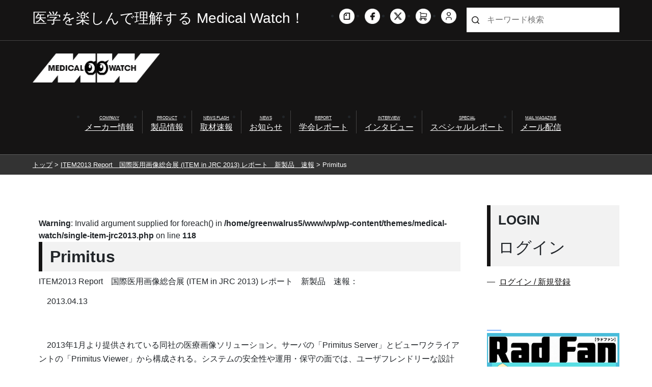

--- FILE ---
content_type: text/css
request_url: https://www.e-radfan.com/wp-content/themes/medical-watch/style.css
body_size: 759
content:
/*
 Theme Name: メディカルウォッチ 子テーマ
 Template: 親テーマのフォルダ名
*/

/* ==============================
   SNSボタン（黒背景・Safari完全対応）
============================== */

.share_wrap {
    display: flex;
    gap: 10px;
    margin-top: 15px;
    justify-content:center;
    margin-bottom:40px;
}

/* 共通ボタン */
.share_sns {
    display: inline-flex;
    align-items: center;
    justify-content: center;
    padding: 15px 20px;
    border-radius: 4px;
    text-decoration: none;
    font-size: 14px;
    font-weight: 500;
    transition: background-color 0.3s;
    border: 2px solid transparent;
}

/* X/Twitter ボタン黒統一（Safari対応） */
.share_sns.share_x,
.share_sns.share_twitter {
    background-color: #000 !important;
    color: #fff !important;
    border: 2px solid grey !important;
}

/* hover */
.share_sns.share_x:hover,
.share_sns.share_twitter:hover {
    background-color: gray !important;
    color: #fff !important;
}

/* アイコンと文字の Safari 白枠対策 */
.share_sns.share_x i,
.share_sns.share_twitter i,
.share_sns.share_x span,
.share_sns.share_twitter span {
    color: #fff !important;
    background: none !important;
    border: none !important;
    box-shadow: none !important;
}

/* Facebook */
.share_sns.share_facebook {
    background-color: #E9F0FF;
    color: #1877F2;
}
.share_sns.share_facebook:hover {
    background-color: #D0E0FF;
}

.share_sns span {
    vertical-align: middle;
}


/* トップページ以外で特定リストの「・」を非表示 */
body:not(.home) ul.post-categories,
body:not(.home) ul.sidebar_login_list,
body:not(.home) ul.index_list {
  list-style: none;
  padding: 0;
  margin: 0;
}

/* 特定カテゴリーページで「・」を非表示 */
body.category-corporation li.megadropdown__list__category::marker,
body.category-newsflash li.megadropdown__list__category::marker,
li.megadropdown__list__category::marker {
  content: none;
}

--- FILE ---
content_type: text/css
request_url: https://www.e-radfan.com/wp-content/themes/medical-watch/css/single.css
body_size: 2365
content:
@charset "utf-8";
/* ----------------------------------------------
	page
------------------------------------------------- */
#sitewrapper .main2 {}
#main-single {
	float: left;
	width: 735px;
	margin-right: 15px;
}
.Rside {
	float: left;
	width: 230px;
}

/* ----------------------------------------------
	newsticker
------------------------------------------------- */
#newsticker {
	width: 735px;
	height: 25px;
	margin-bottom: 15px;
	background-image: url(../common/img/bg_line-gray.gif);
	background-position: top;
	background-repeat: repeat;
	overflow: hidden;
}
#scroll-v {
	margin-left: 10px;
	color: #24B693;
}
#scroll-v a:link,
#scroll-v a:visited {
	color: #24B693;
	text-decoration: underline;
}
#scroll-v a:hover,
#scroll-v a:active {
	color: #7ebea5;
	text-decoration: underline;
}

/* ----------------------------------------------
	pagearea-ニュースなどの記事
------------------------------------------------- */
#post-article {
	clear: both;
	float: left;
	width: 735px;
	margin: 0;
}
#post-article h2 {
	display: block;
	width: 735px;
	padding: 15px;
	/*min-height: 34px;
	height: auto !important;
	height: 34px;*/
	position: relative;
	background-color: #000;
	border-bottom: 2px solid #000;
	font-size: 14px;
	font-weight: 700;
	color: #FFF;
	line-height: 1.2;
	box-sizing: border-box;
}
#post-article h2 p {
	padding: 0 15px;
	font-size: 14px;
	font-weight: 700;
	color: #FFF;
	line-height: 1.2;
}
#post-article .category {
	clear: both;
	float: left;
	width: 735px;
	padding: 5px 0;
	color: #FFF;
	background-image: url(../common/img/bg_line-gray3.gif);
	background-position: left top;
	background-repeat: repeat;
}
#post-article .category .categoryname {
	float: left;
	width: 518px;
	padding-left: 17px;
}
#post-article .category .categoryname a:link,
#post-article .category .categoryname a:visited {
	padding-right: 5px;
	color: #FFF;
	text-decoration: underline;
}
#post-article .category .categoryname a:hover,
#post-article .category .categoryname a:active {
	padding-right: 5px;
	color: #30C4C9;
	text-decoration: underline;
}
#post-article .category .date {
	float: left;
	width: 180px;
	padding-right: 15px;
	text-align: right;
}

#post-article .contwrap {
	clear: both;
	float: left;
	width: 735px;
	background-image: url(../common/img/bg_line-gray.gif);
	background-position: top;
	background-repeat: repeat;
	border-bottom: 8px solid #000;
}
#post-article .contwrap .SNSbtn {
	clear: both;
	width: 715px;
	height: 20px;
	margin: 5px 10px;
	padding: 5px 0;
	text-align: right;
	display: flex;
	justify-content: flex-end;
	align-items: flex-start;
}
#post-article .contwrap .SNSbtn .SNSbtn-facebook {
	margin-right: 10px;
}
#post-article .contwrap .inner {
	clear: both;
	width: 715px;
	margin: 5px 10px;
	padding: 10px 0 0;
	background-color: #FFF;
}
#post-article .contwrap .inner .subject {
	width: 700px;
	margin-left: 7px;
	padding: 0 0 30px;
}
#post-article .contwrap .inner .subject p {
	padding-bottom: 10px;
	line-height: 1.6;
}

#post-article .contwrap .articlefooter {
	clear: both;
	float: left;
	width: 735px;
	padding: 20px 0;
	background-color: #000;
	position: relative;
	top: 31px;
	z-index: 2;
}
@media (max-width: 1024px) {
	#post-article{
		float: inherit;
	}
	#post-article,
	#post-article h2,
	#post-article .category,
	#post-article .contwrap,
	#post-article .contwrap .inner,
	#post-article .contwrap .inner .subject,
	#post-article .contwrap .articlefooter {
		width: 100%;
	}
	}

#post-article .contwrap .articlefooter .f-keyword {
	min-height: 30px;
	height: auto !important;
	height: 30px;
	padding-bottom: 10px;
	background-image: url(../common/img/bg_f_keyword.gif);
	background-position: 20px top;
	background-repeat: no-repeat;
}
#post-article .contwrap .articlefooter .f-keyword ul {
	width: 570px;
	margin-left: 155px;
}
#post-article .contwrap .articlefooter .f-keyword li {
	display: inline;
	margin-right: 6px;
	color: #FFF;
}
#post-article .contwrap .articlefooter .f-keyword li a:link,
#post-article .contwrap .articlefooter .f-keyword li a:visited {
	color: #FFF;
	text-decoration: underline;
}
#post-article .contwrap .articlefooter .f-keyword li a:hover,
#post-article .contwrap .articlefooter .f-keyword li a:active {
	color: #30C4C9;
	text-decoration: underline;
}

#post-article .contwrap .articlefooter .f-relation {
	clear: both;
	min-height: 30px;
	height: auto !important;
	height: 30px;
	background-image: url(../common/img/bg_f_relation.gif);
	background-position: 20px top;
	background-repeat: no-repeat;
}
#post-article .contwrap .articlefooter .f-relation dl {
	width: 570px;
	margin-left: 155px;
	padding-bottom: 5px;
	color: #FFF;
}
#post-article .contwrap .articlefooter .f-relation dl dt {
	clear: both;
	float: left;
	width: 80px;
	font-weight: 700;
}
#post-article .contwrap .articlefooter .f-relation dl dd {
	margin-left: 100px;
}
#post-article .contwrap .articlefooter .f-relation dl dd a:link,
#post-article .contwrap .articlefooter .f-relation dl dd a:visited {
	color: #FFF;
	text-decoration: underline;
}
#post-article .contwrap .articlefooter .f-relation dl dd a:hover,
#post-article .contwrap .articlefooter .f-relation dl dd a:active {
	color: #30C4C9;
	text-decoration: underline;
}

#post-article .contwrap .articlefooter .f-comment {
	clear: both;
	min-height: 30px;
	height: auto !important;
	height: 30px;
	background-image: url(../common/img/bg_f_comment.gif);
	background-position: 20px top;
	background-repeat: no-repeat;
}
#post-article .contwrap .articlefooter .f-comment .commentarea {
	width: 570px;
	margin-top: 10px;
	margin-left: 155px;
	/*padding-bottom: 5px;*/
	background-color: #000;
	color: #FFF;
}
#post-article .contwrap .articlefooter .f-comment .commentarea dl {
	padding: 10px;
}
#post-article .contwrap .articlefooter .f-comment .commentarea dl p.name {
	font-weight: 700;
}
#post-article .contwrap .articlefooter .f-comment .commentarea dl p.date {
	font-size: 10px;
	color: #24B693;
}
#post-article .contwrap .articlefooter .f-comment .commentarea dl.even {
	background-image: url(../common/img/bg_line-gray2.gif);
	background-position: left top;
	background-repeat: repeat;
}
#post-article .contwrap .articlefooter .f-comment .commentarea dl dt {
	font-weight: 700;
	padding-bottom: 10px;
}
#post-article .contwrap .articlefooter .f-comment .commentarea dl dt img {
	margin-right: 5px;
}
#post-article .contwrap .articlefooter .f-comment .commentarea dl dt p {
	display: inline;
	margin-right: 10px;
}
#post-article .contwrap .articlefooter .f-comment .commentarea dl dd {
	line-height: 1.4;
}
#post-article .contwrap .articlefooter .f-comment .commentarea dl dd a:link,
#post-article .contwrap .articlefooter .f-comment .commentarea dl dd a:visited {
	color: #FFF;
	text-decoration: underline;
}
#post-article .contwrap .articlefooter .f-comment .commentarea dl dd a:hover,
#post-article .contwrap .articlefooter .f-comment .commentarea dl dd a:active {
	color: #30C4C9;
	text-decoration: underline;
}



/* ----------------------------------------------
	pagearea-RadFan
------------------------------------------------- */
#post-RadFan {
	clear: both;
	float: left;
	width: 735px;
	margin: 0;
}
#post-RadFan .title {
	clear: both;
	float: left;
	width: 735px;
	height: 58px;
	position: relative;
	color: #FFF;
	background-color: #000;
	background-image: url(../common/img/logo_RadFan_bk.gif);
	background-position: 10px 20px;
	background-repeat: no-repeat;
	border-bottom: 2px solid #000;
}

/*110620_ITmedical */
#post-RadFan .ITmedicaltitle {
	background-image: url(../common/img/logo_ITmedical_bk.gif);
}


#post-RadFan .title .RFtitle {
	float: left;
	width: 505px;
	padding-top: 27px;
	padding-left: 125px;
}
#post-RadFan .title .RFtitle p {
	display: inline;
	padding-right: 8px;
}
#post-RadFan .title .RFtitle h2.tit1 {
	font-size: 14px;
	font-weight: 700;
}
#post-RadFan .title .RFtitle p.tit2 {
	font-size: 12px;
	font-weight: 700;
}
#post-RadFan .title .RFtitle p.subtit {
	font-size: 10px;
}
#post-RadFan .title .RFprice {
	float: left;
	width: 90px;
	padding-top: 30px;
	text-align: right;
}
#post-RadFan .title .RFprice p {
	font-size: 12px;
	font-weight: 700;
}
#post-RadFan .contwrap {
	clear: both;
	float: left;
	width: 735px;
	background-image: url(../common/img/bg_line-gray.gif);
	background-position: top;
	background-repeat: repeat;
	border-bottom: 8px solid #000;
}
#post-RadFan .contwrap .SNSbtn {
	clear: both;
	width: 715px;
	height: 20px;
	margin: 5px 10px;
	padding: 5px 0;
	text-align: right;
	display: flex;
	justify-content: flex-end;
	align-items: flex-start;
}
#post-RadFan .contwrap .SNSbtn .SNSbtn-facebook {
	margin-right: 10px;
}
#post-RadFan .contwrap .inner {
	clear: both;
	width: 715px;
	margin: 5px 10px;
	padding: 10px 0 0;
	background-color: #FFF;
}
#post-RadFan .contwrap .inner .subject {
	width: 700px;
	margin-left: 7px;
	padding: 0 0 30px;
}
#books {
	clear: both;
	float: left;
	width: 700px;
	background-image: url(../common/img/bg_single.gif);
	background-position: left top;
	background-repeat: repeat-y;
	border-bottom: 10px solid #FFF;
}
#books .imgbox {
	float: left;
	width: 250px;
	margin-right: 15px;
	padding-bottom: 50px;
	background-color: #F1F1F1;
}
#books .txtbox {
	float: left;
	width: 435px;
	padding-bottom: 20px;
}
#books .txtbox .tocbox {
	width: 415px;
	margin-top: 20px;
	margin-left: 15px;
}

#books .imgbox .syoei {
	width: 250px;
	border-bottom: 10px solid #FFF;
}
#books .imgbox .syoei img {
	border: 1px solid #000;
}
#books .imgbox .btn {
	width: 250px;
	padding-bottom: 10px;
	border-bottom: 10px solid #FFF;
	background-image: url(../common/img/bg_line-gray.gif);
	background-position: top;
	background-repeat: repeat;
}
#books .imgbox .btn ul.cart li {
	padding-bottom: 2px;
}
#books .imgbox .btn ul.about {
	width: 250px;
	margin: 0;
	padding: 10px 12px 5px;
}
#books .imgbox .btn ul.about li {
	padding-bottom: 8px;
	padding-left: 15px;
	line-height: 1;
	font-size: 12px;
	font-weight: 700;
	background-image: url(../common/img/mark_bluearrow.gif);
	background-position: left 2px;
	background-repeat: no-repeat;
}
#books .imgbox .btn ul.about li a:link,
#books .imgbox .btn ul.about li a:visited {
	color: #000;
	text-decoration: none;
}
#books .imgbox .btn ul.about li a:hover,
#books .imgbox .btn ul.about li a:active {
	color: #30C4C9;
	text-decoration: none;
}
#books .imgbox .btn ul.teiki li {
	text-align: center;
}

#post-RadFan .contwrap .backnumberlist {
	width: 735px;
	padding: 10px 0 20px;
	background-color: #000;
	background-image: url(../common/img/bg_backnumber.gif);
	background-position: 20px 10px;
	background-repeat: no-repeat;
	position: relative;
	top: 31px;
	z-index: 2;
}
#post-RadFan .contwrap .backnumberlist dl {
	width: 560px;
	margin-left: 155px;
	padding-bottom: 5px;
	color: #FFF;
}
#post-RadFan .contwrap .backnumberlist dl dt {
	clear: both;
	float: left;
	width: 40px;
	font-weight: 700;
}
#post-RadFan .contwrap .backnumberlist dl dd {
	margin-left: 45px;
}
#post-RadFan .contwrap .backnumberlist dl dd a:link,
#post-RadFan .contwrap .backnumberlist dl dd a:visited {
	color: #FFF;
	text-decoration: underline;
}
#post-RadFan .contwrap .backnumberlist dl dd a:hover,
#post-RadFan .contwrap .backnumberlist dl dd a:active {
	color: #30C4C9;
	text-decoration: underline;
}

/* 定期購読 */

#radfan_year {
}

#radfan_year .txtbox .tocbox {
    margin-left: 5px;
    margin-top: 10px;
}

#radfan_year dt {
	font-weight:bold;
    border-left: 4px solid #333333;
    margin-top: 5px;
    padding-left: 10px;
}

#radfan_year dd {
	margin-top:-10px;
	line-height:1.7;
}

#radfan_year input {
	margin-right:3px;
}

#radfan_year .btn_cart {
	margin-top:10px;
}

#radfan_year .headtxt {
    background-image: url(../common/img/bg_line-gray4.gif);
    background-position: left top;
    background-repeat: repeat;
    padding: 2px;
	margin-bottom:10px;
}

#radfan_year .headtxt p {
    background-color: #FFFFFF;
    background-image: url(../common/img/bg_line-gray5.gif);
    background-position: left top;
    background-repeat: repeat;
    line-height: 1.4;
    padding: 7px;
}

/* ----------------------------------------------
	trend
------------------------------------------------- */

#main-single .pagearea .contwrap2 {
	clear: both;
	float: left;
	width: 735px;
}

#post-article .contwrap2 .SNSbtn {
	clear: both;
	background-image: url(../common/img/bg_line-gray.gif);
	background-position: top;
	background-repeat: repeat;
	padding: 5px 10px;
	text-align: right;
}

/* trend_corporate */

.trend_url {
	font-size:12px;
	margin:0;
	padding:0 15px 15px 15px;
	color:#FFF;
	background-color:#000;
}

.trend_url a{
	color:#FFF;
	text-decoration:none;
}

#trend .trend_corporate {
}

#trend .trend_corporate .btn_trendlist {
	border-top:10px solid #000;
	text-align:right;
}

#trend .corp_info {
	overflow:auto;
	padding:10px 0;
}

#trend  .corp_info .corp_date {
	float:left;
	padding-left:10px;
	width:410px;
	word-break:break-all;
}

#trend .corp_info .corp_date_nophoto {
	padding:0 10px;
}

#trend .corp_info .corp_photo {
	float:right;
	width:300px;
	padding:4px;
	background-image: url(../common/img/bg_line-gray8.gif);
	background-position: left top;
	background-repeat: repeat;
}

#trend .corp_products .corp_box {
	border-left:10px solid #000;
	border-right:10px solid #000;
	padding: 15px 15px 0 15px;
}

#trend .corp_products .corp_boxhead {
	background-image: url(../common/img/trend_boxhead.gif);
	background-position: left top;
	background-repeat: no-repeat;
	height:44px;
	padding:7px 0 0 10px;
}

#trend .corp_products .corp_boxhead li {
	width:175px;
	height:44px;
	margin-right:5px;
	float:left;
}

#trend .corp_products .corp_boxhead li a{
	outline:none;
	background:url(../common/img/trend_products_info2.gif);
	display:block;
	line-height:44px;
	text-align:center;
}

#trend .corp_products .corp_boxhead li a:hover{
	color:#333333;
}

#trend .corp_products .corp_boxhead li a.selected{
	background:url(../common/img/trend_products_info.gif);
	text-decoration:none;
	color:#333;
	cursor:default;
}

#trend .corp_products .corp_boxhead .t01 {

}

#trend .corp_products .products_photo {
	width:180px;
	padding:4px;
	background-image: url(../common/img/bg_line-gray8.gif);
	background-position: left top;
	background-repeat: repeat;
}

#trend .corp_products .products_date {
	width:485px;
	word-break:break-all;
}

#trend .corp_products .products_info {
	background-image: url(../common/img/bg_line-gray5.gif);
	background-position: left top;
	background-repeat: repeat;
	padding:7px;
	margin-bottom:7px;
}

#trend .corp_products .products_category {
	font-size:11px;
}

#trend .corp_products .products_st1,
#trend .corp_products .products_st2 {
	font-size:11px;
	font-weight:bold;
	line-height: 1.2;
}

.products_url {
	font-size:12px;
	text-align:right;
	color:#333;
}

.products_url a{
	color:#333;
	text-decoration:none;
}

#trend .corp_products .productsL,
#trend .corp_products .productsR{
	padding-bottom:15px;
}

#trend .corp_products .products_content {
	padding-left:5px;
}

#trend .corp_products .productsL .products_photo {
	float:left;
}

#trend .corp_products .productsL .products_date {
	float:right;
}

#trend .corp_products .productsR .products_photo {
	float:right;
}

#trend .corp_products .productsR .products_date {
	float:left;
}

--- FILE ---
content_type: text/css
request_url: https://www.e-radfan.com/wp-content/themes/medical-watch/2021common/css/common.css
body_size: 4524
content:
/* 2021リニューアル */
/* -------------------------------

共通

------------------------------- */
:root {
  --main-font-color: #fff;
  --main-bg-color: #151414;
  --sub-bg-color: #333;
  --title-bg-color: #f2f2f2;
  --subtitle-border-color: #969696;
  --main-border-color: rgba(255, 255, 255, .2);
}

a:hover{
	color: #fff;
}

body {
  overflow-x: hidden;
}

.display-none {
  display: none;
}

img {
  width: 100%;
  height: auto;
}

.flex_list {
  display: flex;
  flex-wrap: wrap;
  align-items: center;
}

.hp_mb5 {
  margin-bottom: 5px;
}

.hp_mb15 {
  margin-bottom: 15px;
}
.hp_mt15 {
  margin-top: 15px;
}

.hp_mb30 {
  margin-bottom: 30px;
}



/* コンテイナー */
.container {
  width: 90%;
  margin: 0 auto;
  padding-top: 40px;
}

.container_bottom {
  padding-bottom: 40px;
}



/* -------------------------------

サイドバー

------------------------------- */
.right_column {
  width: 90%;
  margin: 40px auto;
}

.under_title.under_title_sidebar {
  margin-bottom: 20px;
}

.sidebar_wrap:not(:last-child) {
  margin-bottom: 40px;
}



/* ログイン / 新規登録 */
.sidebar_login_item {
  position: relative;
  line-height: 2;
  padding-left: 1.5rem;
}

.sidebar_login_item::before {
  content: "";
  position: absolute;
  top: 50%;
  left: 0;
  transform: translateY(-50%);
  width: 1rem;
  height: 1px;
  background-color: var(--main-bg-color);
}

.sidebar_login_item a {
  color: var(--main-bg-color);
  border-bottom: 1px solid transparent;
  transition: all.3s;
}

.sidebar_login_item a:hover {
  border-bottom: 1px solid var(--main-bg-color);
}



/* サイドバー広告 */
/* サイドバー単行本 */
.sidebar_ad:not(:last-child),
.sidebar_book:not(:last-child) {
  margin-bottom: 15px;
}

article.sidebar_book img {
  width: 100%;
  height: auto;
}



/* RadFan  CATH LAB JIN  */
.sidebar_shop_wrap {
  padding: 30px;
  background-color: var(--title-bg-color);
}

.sidebar_shop_about {
  position: relative;
  line-height: 2;
  padding-left: 1.5rem;
}
.sidebar_shop_about::before {
  content: "";
  position: absolute;
  top: 50%;
  left: 0;
  transform: translateY(-50%);
  width: 1rem;
  height: 1px;
  background-color: var(--main-bg-color);
}

.sidebar_shop_about a {
  color: var(--main-bg-color);
  border-bottom: 1px solid transparent;
  transition: all.3s;
}



/* 商品情報 */
.sidebar_shop_thumbnail {
  display: flex;
  flex-direction: column-reverse;
}

.sidebar_shop_thumbnail_image {
  width: 80%;
  margin: 0 auto 15px;
}

.sidebar_shop_name {
  display: flex;
  align-items: flex-end;
  margin-bottom: 15px;
}

.sidebar_shop_name h2 {
  width: 140px;
  margin-right: 15px;
}

.sidebar_shop_time {
  margin-bottom: 15px;
}



/* 購入ボタン */
.sidebar_shop_btn_wrap {
  margin-bottom: 15px;
}

.product_cart {
  padding: 0;
  margin-bottom: 2px;
}

.sidebar_shop_btn:not(:last-child) {
  margin-bottom: 2px;
}

.sidebar_shop_btn a {
  display: block;
  padding: 10px 5px;
  color: var(--main-font-color);
  background-color: var(--subtitle-border-color);
  text-align: center;
}

.sidebar_shop_btn.sidebar_shop_btn_middle {
  display: flex;
  justify-content: space-between;
}
.sidebar_shop_btn.sidebar_shop_btn_middle a {
  box-sizing: border-box;
  width: calc(100% / 2 - 1px);
  font-size: 0.8rem;
}





/* Rad Fanとは？ */
/* CATH LAB JINとは？ */
.sidebar_shop_about {
  position: relative;
  line-height: 2;
  padding-left: 1.5rem;
}
.sidebar_shop_about::before {
  content: "";
  position: absolute;
  top: 50%;
  left: 0;
  transform: translateY(-50%);
  width: 1rem;
  height: 1px;
  background-color: var(--main-bg-color);
}

.sidebar_shop_about a {
  color: var(--main-bg-color);
  border-bottom: 1px solid transparent;
  transition: all.3s;
}



/* -------------------------------

ヘッダー

------------------------------- */
header p,
header a,
header h2,
header h3 {
  color: var(--main-font-color);
}

.sp_menu {
  position: fixed;
  padding: 12px 5%;
  width: 100%;
  z-index: 100;
  background-color: var(--main-bg-color);
}

.logo_wrap {
  width: 125px;
  margin: auto;
}

.menu_search_sp {
  width: 24px;
  height: 24px;
}

.pc_menu {
  display: none;
}
@media (min-width: 1024px) {
.sp_menu {
  display: none;
}
.pc_menu {
  display: block;
}
}

.header_space {
  display: block;
  width: 100vw;
  height: 53px;
}
@media (min-width: 1024px) {
.header_space {
  display: none;
}
}



/* --------------------------

ハンバーガーメニュー

-------------------------- */
/* ボタン外側 */
.humberger{
	position: relative;
	cursor: pointer;
  width: 27px;
  height: 22px;
  transition: all .5s;
}

/* ボタン内側 */
.humberger span{
  display: inline-block;
  transition: all .5s;
  position: absolute;
  left: 0;
  width: 100%;
  height: 1px;
  background-color: var(--main-font-color);
}

/* ハンバーガー3本線 */
.humberger span:nth-of-type(1) {
  top:0;	
}
.humberger span:nth-of-type(2) {
	top:10px;
}
.humberger span:nth-of-type(3) {
	bottom: 0;
}

/* ハンバーガーメニュークリック後 */
.js_hamburger.js_open span:nth-of-type(1) {
  animation: top_bar_active .75s forwards;
}
@keyframes top_bar_active {
  0% {
    transform: translateY(0) rotate(0);
  }
  50% {
    transform: translateY(10px) rotate(0);
  }
  100% {
    transform: translateY(10px) rotate(45deg);
  }
}
.js_hamburger.js_open span:nth-of-type(2) {
	opacity: 0;
}
.js_hamburger.js_open span:nth-of-type(3){
  animation: bottom_bar_active .75s forwards;
}
@keyframes bottom_bar_active {
  0% {
    transform: translateY(0) rotate(0);
  }
  50% {
    transform: translateY(-10px) rotate(0);
  }
  100% {
    transform: translateY(-10px) rotate(-45deg);
  }
}



/* --------------------------

ハンバーガーメニューコンテンツ

-------------------------- */
.menu_content {
  position: absolute;
  transform: translateX(-100vw);
  top: 53px;
  left: 0;
  width: 88%;
  height: calc(100vh - 53px);
  overflow: hidden;
  background-color: var(--main-bg-color);
  transition: all.5s;
}
.menu_content.js_content.js_open {
  transform: translateX(0);
}

.sp_menu_wrap {
  height: 100%;
  overflow: scroll;
}



/* ログイン・会員登録 */
.member_wrap {
  padding-left: 5%;
  width: 95%;
  background-color: var(--sub-bg-color);
}

.login_wrap a,
.cart_wrap a {
  position: relative;
  display: block;
  padding: 15px 0;
  padding-left: 35px;
}

.login_wrap a::before,
.cart_wrap a::before {
  content: '';
  position: absolute;
  top: 0;
  left: 0;
  bottom: 0;
  margin: auto;
  width: 24px;
  height: 24px;
  background-size: contain;
  background-repeat: no-repeat;
}
.login_wrap a::before {
  background-image: url(../images/common/header_login_icon.png);
}
.cart_wrap a::before {
  background-image: url(../images/common/header_cart_icon.png);
}



/* 記事を探す・メディカルウォッチについて */
.menu_list {
  border-top: 1px solid var(--main-border-color);
  border-bottom: 1px solid var(--main-border-color);
  background-color: var(--sub-bg-color);
}

.menu_item {
	margin-left: 5%;
	width: 95%;
	border-bottom: 1px solid var(--main-border-color);
	position: relative;
}

.menu_item_pc {
	transition: all .3s;
	width:0;
/* 	position: relative; */
}

.menu_item_pc:hover{
	
}

.menu_item:last-child {
  border-bottom: none;
}

.menu_item a,
.menu_item p {
  position: relative;
  display: block;
  padding: 13px 0;
  color: var(--main-font-color);
}

.menu_item:nth-child(1) {
  margin-left: 0;
  padding-left: 5%;
  border-bottom: none;
  background-color: var(--main-bg-color);
}

.menu_ja,
.menu_en {
    display: block;
}

.menu_en {
  font-size: .5rem;
}

/*ドロップダウンメニュー*/
.dropdown__lists {
	transform: scaleY(0);/*デフォルトでは非表示の状態にしておく*/
	transform-origin: center top;/*変形を適応する基準をtopとする*/
	transition: all .3s;/*表示の変化を0.3秒に指定*/
	min-width: 100%;
	position: absolute;
	top: 50px;
	left: 0;
	z-index: 100;
}
.dropdown__lists #phone {
	transform: scaleY(0);/*デフォルトでは非表示の状態にしておく*/
	transform-origin: center top;/*変形を適応する基準をtopとする*/
	transition: all .3s;/*表示の変化を0.3秒に指定*/
	min-width: 100%;
	position: relative;
	top: 0;
	left: 0;
	z-index: 100;
}
.menu_item_pc:hover .dropdown__lists{
	transform: scaleY(1);/*Gナビメニューにホバーしたら表示*/
}
.dropdown__list {
	background-color: #FFFFFF;
	min-height: 60px;
	transition: all .3s;
	position: relative;
	display: flex;
	justify-content: center;
	align-items: center;
}
.dropdown__child:not(:first-child)::before{
    content: "";
	display: block;
    width: 100%;
    height: 1px;
    background-color: #000000;
    position: absolute;
	top: 0;
    left: 0;
	z-index: 200;
}
.dropdown__list:hover {
    background-color: #bfbfbf;
}
.dropdown__list p {
	display: flex;
	justify-content: center;
	align-items: center;
	color: #000000;
	text-decoration: none;
	position: relative;
	padding-right: 20px;
}
.dropdown__list::before {
	content: '';
	display: block;
	width: 6px;
	height: 6px;
	border-top: 2px solid #000000;
	border-left: 2px solid #000000;
	transform: rotate(135deg);
	position: absolute;
	right: 15px;
	top: calc(50% - 5px);
}

/*メガドロップダウンメニュー*/
.megadropdown__lists {
	background-color: #000000;
	transform: scaleY(0);/*デフォルトでは非表示の状態にしておく*/
	transform-origin: center top;/*変形を適応する基準をtopとする*/
	transition: all .3s;/*表示の変化を0.3秒に指定*/
	width: 100%;
	position: absolute;
	box-sizing: border-box;
	top: 105px;
	left: 0;
	padding: 20px 2%;
	transition-delay: .5s;
}
.menu_item_pc:hover .megadropdown__lists{
	transition-delay: 0s;
	transform: scaleY(1);
}

.megadropdown__list {
	transition: all .3s;
    float: left;
    width: 32%;
    border: none;
	background-color: #000000;
	
}

.megadropdown__list:hover {
    background-color:#ffffff;
	color:#000000;
}
.megadropdown__list:hover p{
	color:#000000;
}

.megadropdown__list:nth-child(3n+2) {
    margin: 0 1%;
}

/*アコーディオンメニュー*/
.acd-check{
    display: none;
}
.acd-label{
    color: #fff;
    display: block;
	background-color:#000000;
    padding: 10px;
	position:absolute;
	width: 40px;
	height: calc(100% - 20px);
	right: 0;
	top: 0;
	z-index: 200;
	cursor: pointer;
}

.tri {
	content: ' ';
	display: block;
	width: 10px;
	height: 10px;
	border-top: 1px solid #ffffff;
	border-left: 1px solid #ffffff;
	transform: rotate(135deg);
	margin: 10px;
	margin-top: 15px;
	transition: .5s;
}
.acd-check:checked + .acd-label .tri{
	transform: rotate(225deg);
}

.acd-content{
	border: 1px solid #333;
	background-color: #FFFFFF;
	height: 0;
	padding: 0;
	transition: .5s;
	visibility: hidden;
	opacity: 0;
}
.acd-content li{
	color: #000000;
	height: 0;
    overflow: hidden;
    -webkit-transition: all 0.5s;
    -moz-transition: all 0.5s;
    -ms-transition: all 0.5s;
    -o-transition: all 0.5s;
    transition: all 0.5s;
}
.acd-content li:not(:first-child)::before{
    content: "";
	display: block;
    width: 100%;
    height: 1px;
    background-color: #000000;
    position: absolute;
	top: 0;
    left: 0;
	z-index: 200;
}
.acd-content li a{
	color: #000000;
}
#acd-check1:checked ~ #acd-content1 li,
#acd-check1:checked ~ #acd-content1 li {
    height: 40px;
    opacity: 1;
}
.acd-check:checked + .acd-label + .acd-content{
	height: 100%;
	padding: 10px;
	visibility: visible;
	opacity: 1;
}
.acd-flex{
	display: flex;
	justify-content: space-between;
}

/*ポップアップ*/
.open {
	cursor:pointer; /* マウスオーバーでカーソルの形状を変えることで、クリックできる要素だとわかりやすいように */
}
#pop-up {
	display: none; /* label でコントロールするので input は非表示に */
}
.overlay {
	display: none; /* input にチェックが入るまでは非表示に */
}
#pop-up:checked + .overlay {
	display: block;
	z-index: 9999;
	background-color: #00000070;
	position: fixed;
	width: 100%;
	height: 100vh;
	top: 0;
	left: 0;
}
.window {
	width: 90vw;
	max-width: 570px;
	background-color: #ffffff;
	border-radius: 6px;
	display: flex;
	justify-content: center;
	align-items: center;
	text-align: center;
	position: fixed;
	top: 50%;
	left: 50%;
	transform: translate(-50%, -50%);
	z-index:300;
	padding:10px;
}
.window a[for="pop-up"]{
	cursor:pointer;
}
.text {
	font-size: 18px;
	margin: 0;
}
.close {
	cursor:pointer;
	position: absolute;
	top: 4px;
	right: 4px;
	font-size: 20px;
}
.poll-button{
	background-color: var(--main-bg-color);
	color:#fff;
	max-width:380px;
	margin: 0 auto;
}
.poll-buttons li:not(:first-child)::before{
    content: "";
	display: block;
    width: 100%;
    height: 1px;
    background-color: #fff;
    position: absolute;
	top: 0;
    left: 0;
	z-index: 200;
}

/* スライダー */
.slider {
  	width: 100%;
　　overflow: hidden;
　　margin: 0 auto;
}
.slider-item {
  	width: 20%;
	height: 450px;
  	float: left;
  	background-color: #000000;
}

.slider-item img{
	width: 100%;
	height: 100%;
	display: block;
	margin: auto;
}
.slider-item img:not(#crop_slider4-5){
	object-fit: contain;
}
.slider-item img#crop_slider4-5{
	object-fit: cover;
}
.slider-inner {
	width: 500%;
/* 	animation: slider 20s infinite ease 5s; */
}

@keyframes slider {
	0% {
		transform: translateX(0);
	}
	10% {
		transform: translateX(0);
	}
	20% {
		transform: translateX(-20%);
	}
	30% {
		transform: translateX(-20%);
	}
	40% {
		transform: translateX(-40%);
	}
	50% {
		transform: translateX(-40%);
	}
	60% {
		transform: translateX(-60%);
	}
	70% {
		transform: translateX(-60%);
	}
	80% {
		transform: translateX(-80%);
	}
	90% {
		transform: translateX(-80%);
	}
	100% {
		transform: translateX(0);
	}
}

.carousel-control-prev-icon, .carousel-control-next-icon{
	filter: drop-shadow(2px 2px 2px rgba(0, 0, 0, 0.8));
	width:4rem;
	height:4rem;
}

.carousel-inner{
	overflow:visible;
} 

.carousel-indicators{
	filter: drop-shadow(2px 2px 2px rgba(0, 0, 0, 0.8));
	top: 410px;
	height: 50px;
}
.carousel-inner{
	background-color:#000000;
}

/* .carousel-item {
  	transition: -webkit-transform 0.5s ease;
  	transition: transform 0.5s ease;
  	transition: transform 0.5s ease, -webkit-transform 0.5s ease;
  	-webkit-backface-visibility: visible;
  	backface-visibility: visible;
} */

/*ボタンの装飾*/
/* label span{
  display:block;
  background-color:#01b6ed;
  color:#fff;
  width:200px;
  line-height:40px;
  border-radius:4px;
  text-align:center;
}
label span:hover{
  cursor:pointer;
} */
input[type="checkbox"]{
  display:none;
}
/*checkboxがチェックの状態になったらpopupを表示させる*/
input[type="checkbox"]:checked + #popup{
  display:block;
}


/* SNSリンク */
.sns_list_wrap {
  padding: 30px 5%;
}

.sns_list {
  justify-content: flex-start;
}

.sns_list li {
  width: 30px;
  margin-right: 20px;
}



/* コピーライト */
.bottom_text_wrap {
  padding: 0 5%;
}

.bottom_text_wrap p {
  margin-bottom: 60px;
  font-size: .5rem;
}



/* 影 */
.menu_shadow {
  opacity: 0;
  position: fixed;
  transform: translateX(-100vw);
  left: 0;
  width: 100vw;
  height: 100%;
  z-index: 30;
  background-color: rgba(0, 0, 0, 0.85);
  transition: all.5s;
}
.menu_shadow.js_shadow.js_open {
  opacity: 1;
  transform: translateX(0);
}



/* --------------------------

searchコンテンツ

-------------------------- */
.menu_search_sp {
  cursor: pointer;
}

.cover_view {
  display: none;
  position: absolute;
  top: 10px;
  left: 0;
  padding: 0;
  width: 100%;
  overflow-y: hidden;
  z-index: 100;
  background-color: var(--main-bg-color);
}
.cover_view.js_open {
  display: block;
}

.cover_content_wrap {
  height: 100%;
  overflow: scroll;
}

.menu_view {
  position: relative;
  display: block;
  margin: 0 auto;
  width: 90%;
}

.menu_view:first-child {
  /* border-bottom: 1px solid var(--main-border-color); */
}



/* フリー検索 */
.top_title_wrap {
  position: relative;
  padding: 3px 0 15px;
}

.sp_search_title {
  text-align: center;
}

.close_button_wrap {
  position: absolute;
  top: 0;
  right: 0;
  width: 24px;
  height: 24px;
}

.close_button_wrap img {
  width: 24px;
  height: 24px;
}

.text_search_wrap {
  padding-bottom: 10px;
  border-bottom: 1px solid var(--main-border-color);
}

.text_search {
  position: relative;
  width: 100%;
}

.submit_button {
  position: absolute;
  top: 0;
  left: 10px;
  bottom: 0;
  margin: auto;
  width: 15px;
  height: 15px;
  border: none;
  background-size: contain;
  background-repeat: no-repeat;
  background-image: url(../images/common/search_black_icon.svg);
}

.text_field {
  padding: 10px;
  padding-left: 40px;
  width: 100%;
  line-height: 1.75;
  border: none;
  background-color: var(--main-font-color);
}



/* キーワード検索 */
.search_wrap {
  padding: 30px 0;
}

.title_wrap {
  margin-bottom: 20px;
  padding-left: 0;
}

.title_wrap h3 {
  font-weight: 700;
  font-size: 1.2rem;
  line-height: 2;
}

.button_wrap {
  margin: auto;
  margin-top: 5px;
  margin-right: 0;
}

.view_all {
  display: inline-block;
  padding-bottom: 5px;
  line-height: 1.75;
  border-bottom: 2px solid var(--main-border-color);
  font-size: .8rem;
}

.tags_wrap {
  padding: 20px;
  background-color: var(--sub-bg-color);
  height: calc(100vh - 300px);
  overflow-y: scroll;
}

.tag_list li {
  display: inline-block;
  margin: 5px 0;
  margin-right: 10px;
  font-size: .8rem;
}



/* -------------------------------

フッター

------------------------------- */
footer a,
footer p,
footer h3 {
  color: var(--main-font-color);
  font-size: .8rem;
}

footer {
  padding: 60px 5%;
  background: linear-gradient(to top, #000000, #6F6F6F);
}

.article_index {
  display: none;
}




/* メニュー */
.f_menu_wrap .logo_wrap {
  margin: 0 auto;
  width: 70%;
  max-width: 290px;
}

.list_wrap {
  margin-top: 30px;
}

.f_menu_list {
  justify-content: space-around;
  margin: 0 auto;
  width: 100%;
  text-align: center;
}

.f_menu_list li {
  margin: 5px;
  width: initial;
  text-align: center;
}



/* SNSリンク */
footer .sns_list_wrap {
  text-align: center;
}

footer .sns_list li {
  display: inline-block;
  margin-right: 25px;
}

footer .sns_list li:last-child {
  margin-right: 0;
}

footer .sns_list li a .img_wrap {
  width: 40px;
  height: 40px;
}



/* コピーライト */
.copyright {
  text-align: center;
}



/* -------------------------------

パンくずリスト

------------------------------- */
.breadcrumbs {
  background-color: var(--sub-bg-color);
  color: var(--main-font-color);
  font-size: .8rem;
  padding: 10px  5%;
  border-top: 1px solid var(--main-border-color);
}

.breadcrumbs a {
  color: var(--main-font-color);
  text-decoration: underline;
}



/* --------------------------

reCAPTCHA

-------------------------- */
div.grecaptcha-badge {
  display: none;
}

/* お問い合わせページ */
.page-id-12 div.grecaptcha-badge {
  display: block;
  visibility: inherit;
}